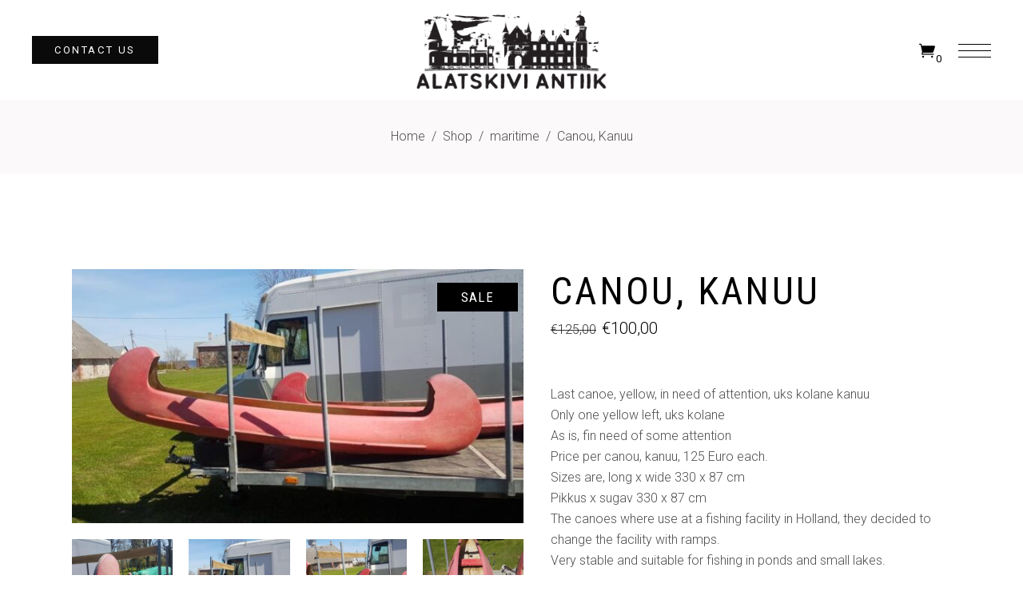

--- FILE ---
content_type: text/html; charset=UTF-8
request_url: https://alatskiviantiik.ee/product/canou-kanuu/
body_size: 15369
content:
<!DOCTYPE html>
<html lang="en">
<head>
	
		<meta charset="UTF-8"/>
		<link rel="profile" href="https://gmpg.org/xfn/11"/>
		
				<meta name="viewport" content="width=device-width,initial-scale=1,user-scalable=yes">
		<title>Canou, Kanuu &#8211; Alatskivi Antiik</title>
<meta name='robots' content='max-image-preview:large' />
<link rel='dns-prefetch' href='//maps.googleapis.com' />
<link rel='dns-prefetch' href='//fonts.googleapis.com' />
<link rel="alternate" type="application/rss+xml" title="Alatskivi Antiik &raquo; Feed" href="https://alatskiviantiik.ee/feed/" />
<link rel="alternate" type="application/rss+xml" title="Alatskivi Antiik &raquo; Comments Feed" href="https://alatskiviantiik.ee/comments/feed/" />
<link rel="alternate" title="oEmbed (JSON)" type="application/json+oembed" href="https://alatskiviantiik.ee/wp-json/oembed/1.0/embed?url=https%3A%2F%2Falatskiviantiik.ee%2Fproduct%2Fcanou-kanuu%2F" />
<link rel="alternate" title="oEmbed (XML)" type="text/xml+oembed" href="https://alatskiviantiik.ee/wp-json/oembed/1.0/embed?url=https%3A%2F%2Falatskiviantiik.ee%2Fproduct%2Fcanou-kanuu%2F&#038;format=xml" />
<style id='wp-img-auto-sizes-contain-inline-css' type='text/css'>
img:is([sizes=auto i],[sizes^="auto," i]){contain-intrinsic-size:3000px 1500px}
/*# sourceURL=wp-img-auto-sizes-contain-inline-css */
</style>
<style id='wp-emoji-styles-inline-css' type='text/css'>

	img.wp-smiley, img.emoji {
		display: inline !important;
		border: none !important;
		box-shadow: none !important;
		height: 1em !important;
		width: 1em !important;
		margin: 0 0.07em !important;
		vertical-align: -0.1em !important;
		background: none !important;
		padding: 0 !important;
	}
/*# sourceURL=wp-emoji-styles-inline-css */
</style>
<style id='wp-block-library-inline-css' type='text/css'>
:root{--wp-block-synced-color:#7a00df;--wp-block-synced-color--rgb:122,0,223;--wp-bound-block-color:var(--wp-block-synced-color);--wp-editor-canvas-background:#ddd;--wp-admin-theme-color:#007cba;--wp-admin-theme-color--rgb:0,124,186;--wp-admin-theme-color-darker-10:#006ba1;--wp-admin-theme-color-darker-10--rgb:0,107,160.5;--wp-admin-theme-color-darker-20:#005a87;--wp-admin-theme-color-darker-20--rgb:0,90,135;--wp-admin-border-width-focus:2px}@media (min-resolution:192dpi){:root{--wp-admin-border-width-focus:1.5px}}.wp-element-button{cursor:pointer}:root .has-very-light-gray-background-color{background-color:#eee}:root .has-very-dark-gray-background-color{background-color:#313131}:root .has-very-light-gray-color{color:#eee}:root .has-very-dark-gray-color{color:#313131}:root .has-vivid-green-cyan-to-vivid-cyan-blue-gradient-background{background:linear-gradient(135deg,#00d084,#0693e3)}:root .has-purple-crush-gradient-background{background:linear-gradient(135deg,#34e2e4,#4721fb 50%,#ab1dfe)}:root .has-hazy-dawn-gradient-background{background:linear-gradient(135deg,#faaca8,#dad0ec)}:root .has-subdued-olive-gradient-background{background:linear-gradient(135deg,#fafae1,#67a671)}:root .has-atomic-cream-gradient-background{background:linear-gradient(135deg,#fdd79a,#004a59)}:root .has-nightshade-gradient-background{background:linear-gradient(135deg,#330968,#31cdcf)}:root .has-midnight-gradient-background{background:linear-gradient(135deg,#020381,#2874fc)}:root{--wp--preset--font-size--normal:16px;--wp--preset--font-size--huge:42px}.has-regular-font-size{font-size:1em}.has-larger-font-size{font-size:2.625em}.has-normal-font-size{font-size:var(--wp--preset--font-size--normal)}.has-huge-font-size{font-size:var(--wp--preset--font-size--huge)}.has-text-align-center{text-align:center}.has-text-align-left{text-align:left}.has-text-align-right{text-align:right}.has-fit-text{white-space:nowrap!important}#end-resizable-editor-section{display:none}.aligncenter{clear:both}.items-justified-left{justify-content:flex-start}.items-justified-center{justify-content:center}.items-justified-right{justify-content:flex-end}.items-justified-space-between{justify-content:space-between}.screen-reader-text{border:0;clip-path:inset(50%);height:1px;margin:-1px;overflow:hidden;padding:0;position:absolute;width:1px;word-wrap:normal!important}.screen-reader-text:focus{background-color:#ddd;clip-path:none;color:#444;display:block;font-size:1em;height:auto;left:5px;line-height:normal;padding:15px 23px 14px;text-decoration:none;top:5px;width:auto;z-index:100000}html :where(.has-border-color){border-style:solid}html :where([style*=border-top-color]){border-top-style:solid}html :where([style*=border-right-color]){border-right-style:solid}html :where([style*=border-bottom-color]){border-bottom-style:solid}html :where([style*=border-left-color]){border-left-style:solid}html :where([style*=border-width]){border-style:solid}html :where([style*=border-top-width]){border-top-style:solid}html :where([style*=border-right-width]){border-right-style:solid}html :where([style*=border-bottom-width]){border-bottom-style:solid}html :where([style*=border-left-width]){border-left-style:solid}html :where(img[class*=wp-image-]){height:auto;max-width:100%}:where(figure){margin:0 0 1em}html :where(.is-position-sticky){--wp-admin--admin-bar--position-offset:var(--wp-admin--admin-bar--height,0px)}@media screen and (max-width:600px){html :where(.is-position-sticky){--wp-admin--admin-bar--position-offset:0px}}

/*# sourceURL=wp-block-library-inline-css */
</style><style id='global-styles-inline-css' type='text/css'>
:root{--wp--preset--aspect-ratio--square: 1;--wp--preset--aspect-ratio--4-3: 4/3;--wp--preset--aspect-ratio--3-4: 3/4;--wp--preset--aspect-ratio--3-2: 3/2;--wp--preset--aspect-ratio--2-3: 2/3;--wp--preset--aspect-ratio--16-9: 16/9;--wp--preset--aspect-ratio--9-16: 9/16;--wp--preset--color--black: #000000;--wp--preset--color--cyan-bluish-gray: #abb8c3;--wp--preset--color--white: #ffffff;--wp--preset--color--pale-pink: #f78da7;--wp--preset--color--vivid-red: #cf2e2e;--wp--preset--color--luminous-vivid-orange: #ff6900;--wp--preset--color--luminous-vivid-amber: #fcb900;--wp--preset--color--light-green-cyan: #7bdcb5;--wp--preset--color--vivid-green-cyan: #00d084;--wp--preset--color--pale-cyan-blue: #8ed1fc;--wp--preset--color--vivid-cyan-blue: #0693e3;--wp--preset--color--vivid-purple: #9b51e0;--wp--preset--gradient--vivid-cyan-blue-to-vivid-purple: linear-gradient(135deg,rgb(6,147,227) 0%,rgb(155,81,224) 100%);--wp--preset--gradient--light-green-cyan-to-vivid-green-cyan: linear-gradient(135deg,rgb(122,220,180) 0%,rgb(0,208,130) 100%);--wp--preset--gradient--luminous-vivid-amber-to-luminous-vivid-orange: linear-gradient(135deg,rgb(252,185,0) 0%,rgb(255,105,0) 100%);--wp--preset--gradient--luminous-vivid-orange-to-vivid-red: linear-gradient(135deg,rgb(255,105,0) 0%,rgb(207,46,46) 100%);--wp--preset--gradient--very-light-gray-to-cyan-bluish-gray: linear-gradient(135deg,rgb(238,238,238) 0%,rgb(169,184,195) 100%);--wp--preset--gradient--cool-to-warm-spectrum: linear-gradient(135deg,rgb(74,234,220) 0%,rgb(151,120,209) 20%,rgb(207,42,186) 40%,rgb(238,44,130) 60%,rgb(251,105,98) 80%,rgb(254,248,76) 100%);--wp--preset--gradient--blush-light-purple: linear-gradient(135deg,rgb(255,206,236) 0%,rgb(152,150,240) 100%);--wp--preset--gradient--blush-bordeaux: linear-gradient(135deg,rgb(254,205,165) 0%,rgb(254,45,45) 50%,rgb(107,0,62) 100%);--wp--preset--gradient--luminous-dusk: linear-gradient(135deg,rgb(255,203,112) 0%,rgb(199,81,192) 50%,rgb(65,88,208) 100%);--wp--preset--gradient--pale-ocean: linear-gradient(135deg,rgb(255,245,203) 0%,rgb(182,227,212) 50%,rgb(51,167,181) 100%);--wp--preset--gradient--electric-grass: linear-gradient(135deg,rgb(202,248,128) 0%,rgb(113,206,126) 100%);--wp--preset--gradient--midnight: linear-gradient(135deg,rgb(2,3,129) 0%,rgb(40,116,252) 100%);--wp--preset--font-size--small: 13px;--wp--preset--font-size--medium: 20px;--wp--preset--font-size--large: 36px;--wp--preset--font-size--x-large: 42px;--wp--preset--spacing--20: 0.44rem;--wp--preset--spacing--30: 0.67rem;--wp--preset--spacing--40: 1rem;--wp--preset--spacing--50: 1.5rem;--wp--preset--spacing--60: 2.25rem;--wp--preset--spacing--70: 3.38rem;--wp--preset--spacing--80: 5.06rem;--wp--preset--shadow--natural: 6px 6px 9px rgba(0, 0, 0, 0.2);--wp--preset--shadow--deep: 12px 12px 50px rgba(0, 0, 0, 0.4);--wp--preset--shadow--sharp: 6px 6px 0px rgba(0, 0, 0, 0.2);--wp--preset--shadow--outlined: 6px 6px 0px -3px rgb(255, 255, 255), 6px 6px rgb(0, 0, 0);--wp--preset--shadow--crisp: 6px 6px 0px rgb(0, 0, 0);}:where(.is-layout-flex){gap: 0.5em;}:where(.is-layout-grid){gap: 0.5em;}body .is-layout-flex{display: flex;}.is-layout-flex{flex-wrap: wrap;align-items: center;}.is-layout-flex > :is(*, div){margin: 0;}body .is-layout-grid{display: grid;}.is-layout-grid > :is(*, div){margin: 0;}:where(.wp-block-columns.is-layout-flex){gap: 2em;}:where(.wp-block-columns.is-layout-grid){gap: 2em;}:where(.wp-block-post-template.is-layout-flex){gap: 1.25em;}:where(.wp-block-post-template.is-layout-grid){gap: 1.25em;}.has-black-color{color: var(--wp--preset--color--black) !important;}.has-cyan-bluish-gray-color{color: var(--wp--preset--color--cyan-bluish-gray) !important;}.has-white-color{color: var(--wp--preset--color--white) !important;}.has-pale-pink-color{color: var(--wp--preset--color--pale-pink) !important;}.has-vivid-red-color{color: var(--wp--preset--color--vivid-red) !important;}.has-luminous-vivid-orange-color{color: var(--wp--preset--color--luminous-vivid-orange) !important;}.has-luminous-vivid-amber-color{color: var(--wp--preset--color--luminous-vivid-amber) !important;}.has-light-green-cyan-color{color: var(--wp--preset--color--light-green-cyan) !important;}.has-vivid-green-cyan-color{color: var(--wp--preset--color--vivid-green-cyan) !important;}.has-pale-cyan-blue-color{color: var(--wp--preset--color--pale-cyan-blue) !important;}.has-vivid-cyan-blue-color{color: var(--wp--preset--color--vivid-cyan-blue) !important;}.has-vivid-purple-color{color: var(--wp--preset--color--vivid-purple) !important;}.has-black-background-color{background-color: var(--wp--preset--color--black) !important;}.has-cyan-bluish-gray-background-color{background-color: var(--wp--preset--color--cyan-bluish-gray) !important;}.has-white-background-color{background-color: var(--wp--preset--color--white) !important;}.has-pale-pink-background-color{background-color: var(--wp--preset--color--pale-pink) !important;}.has-vivid-red-background-color{background-color: var(--wp--preset--color--vivid-red) !important;}.has-luminous-vivid-orange-background-color{background-color: var(--wp--preset--color--luminous-vivid-orange) !important;}.has-luminous-vivid-amber-background-color{background-color: var(--wp--preset--color--luminous-vivid-amber) !important;}.has-light-green-cyan-background-color{background-color: var(--wp--preset--color--light-green-cyan) !important;}.has-vivid-green-cyan-background-color{background-color: var(--wp--preset--color--vivid-green-cyan) !important;}.has-pale-cyan-blue-background-color{background-color: var(--wp--preset--color--pale-cyan-blue) !important;}.has-vivid-cyan-blue-background-color{background-color: var(--wp--preset--color--vivid-cyan-blue) !important;}.has-vivid-purple-background-color{background-color: var(--wp--preset--color--vivid-purple) !important;}.has-black-border-color{border-color: var(--wp--preset--color--black) !important;}.has-cyan-bluish-gray-border-color{border-color: var(--wp--preset--color--cyan-bluish-gray) !important;}.has-white-border-color{border-color: var(--wp--preset--color--white) !important;}.has-pale-pink-border-color{border-color: var(--wp--preset--color--pale-pink) !important;}.has-vivid-red-border-color{border-color: var(--wp--preset--color--vivid-red) !important;}.has-luminous-vivid-orange-border-color{border-color: var(--wp--preset--color--luminous-vivid-orange) !important;}.has-luminous-vivid-amber-border-color{border-color: var(--wp--preset--color--luminous-vivid-amber) !important;}.has-light-green-cyan-border-color{border-color: var(--wp--preset--color--light-green-cyan) !important;}.has-vivid-green-cyan-border-color{border-color: var(--wp--preset--color--vivid-green-cyan) !important;}.has-pale-cyan-blue-border-color{border-color: var(--wp--preset--color--pale-cyan-blue) !important;}.has-vivid-cyan-blue-border-color{border-color: var(--wp--preset--color--vivid-cyan-blue) !important;}.has-vivid-purple-border-color{border-color: var(--wp--preset--color--vivid-purple) !important;}.has-vivid-cyan-blue-to-vivid-purple-gradient-background{background: var(--wp--preset--gradient--vivid-cyan-blue-to-vivid-purple) !important;}.has-light-green-cyan-to-vivid-green-cyan-gradient-background{background: var(--wp--preset--gradient--light-green-cyan-to-vivid-green-cyan) !important;}.has-luminous-vivid-amber-to-luminous-vivid-orange-gradient-background{background: var(--wp--preset--gradient--luminous-vivid-amber-to-luminous-vivid-orange) !important;}.has-luminous-vivid-orange-to-vivid-red-gradient-background{background: var(--wp--preset--gradient--luminous-vivid-orange-to-vivid-red) !important;}.has-very-light-gray-to-cyan-bluish-gray-gradient-background{background: var(--wp--preset--gradient--very-light-gray-to-cyan-bluish-gray) !important;}.has-cool-to-warm-spectrum-gradient-background{background: var(--wp--preset--gradient--cool-to-warm-spectrum) !important;}.has-blush-light-purple-gradient-background{background: var(--wp--preset--gradient--blush-light-purple) !important;}.has-blush-bordeaux-gradient-background{background: var(--wp--preset--gradient--blush-bordeaux) !important;}.has-luminous-dusk-gradient-background{background: var(--wp--preset--gradient--luminous-dusk) !important;}.has-pale-ocean-gradient-background{background: var(--wp--preset--gradient--pale-ocean) !important;}.has-electric-grass-gradient-background{background: var(--wp--preset--gradient--electric-grass) !important;}.has-midnight-gradient-background{background: var(--wp--preset--gradient--midnight) !important;}.has-small-font-size{font-size: var(--wp--preset--font-size--small) !important;}.has-medium-font-size{font-size: var(--wp--preset--font-size--medium) !important;}.has-large-font-size{font-size: var(--wp--preset--font-size--large) !important;}.has-x-large-font-size{font-size: var(--wp--preset--font-size--x-large) !important;}
/*# sourceURL=global-styles-inline-css */
</style>

<style id='classic-theme-styles-inline-css' type='text/css'>
/*! This file is auto-generated */
.wp-block-button__link{color:#fff;background-color:#32373c;border-radius:9999px;box-shadow:none;text-decoration:none;padding:calc(.667em + 2px) calc(1.333em + 2px);font-size:1.125em}.wp-block-file__button{background:#32373c;color:#fff;text-decoration:none}
/*# sourceURL=/wp-includes/css/classic-themes.min.css */
</style>
<link rel='stylesheet' id='ande-restaurant-style-css' href='https://alatskiviantiik.ee/wp-content/plugins/ande-restaurant/assets/css/restaurant.min.css?ver=6.9' type='text/css' media='all' />
<link rel='stylesheet' id='ande-restaurant-responsive-style-css' href='https://alatskiviantiik.ee/wp-content/plugins/ande-restaurant/assets/css/restaurant-responsive.min.css?ver=6.9' type='text/css' media='all' />
<link rel='stylesheet' id='contact-form-7-css' href='https://alatskiviantiik.ee/wp-content/plugins/contact-form-7/includes/css/styles.css?ver=5.5.3' type='text/css' media='all' />
<link rel='stylesheet' id='rs-plugin-settings-css' href='https://alatskiviantiik.ee/wp-content/plugins/revslider/public/assets/css/rs6.css?ver=6.3.1' type='text/css' media='all' />
<style id='rs-plugin-settings-inline-css' type='text/css'>
#rs-demo-id {}
/*# sourceURL=rs-plugin-settings-inline-css */
</style>
<style id='woocommerce-inline-inline-css' type='text/css'>
.woocommerce form .form-row .required { visibility: visible; }
/*# sourceURL=woocommerce-inline-inline-css */
</style>
<link rel='stylesheet' id='ande-mikado-default-style-css' href='https://alatskiviantiik.ee/wp-content/themes/ande/style.css?ver=6.9' type='text/css' media='all' />
<link rel='stylesheet' id='ande-mikado-modules-css' href='https://alatskiviantiik.ee/wp-content/themes/ande/assets/css/modules.min.css?ver=6.9' type='text/css' media='all' />
<link rel='stylesheet' id='mkdf-dripicons-css' href='https://alatskiviantiik.ee/wp-content/themes/ande/framework/lib/icons-pack/dripicons/dripicons.css?ver=6.9' type='text/css' media='all' />
<link rel='stylesheet' id='mkdf-font_elegant-css' href='https://alatskiviantiik.ee/wp-content/themes/ande/framework/lib/icons-pack/elegant-icons/style.min.css?ver=6.9' type='text/css' media='all' />
<link rel='stylesheet' id='mkdf-font_awesome-css' href='https://alatskiviantiik.ee/wp-content/themes/ande/framework/lib/icons-pack/font-awesome/css/fontawesome-all.min.css?ver=6.9' type='text/css' media='all' />
<link rel='stylesheet' id='mkdf-ion_icons-css' href='https://alatskiviantiik.ee/wp-content/themes/ande/framework/lib/icons-pack/ion-icons/css/ionicons.min.css?ver=6.9' type='text/css' media='all' />
<link rel='stylesheet' id='mkdf-linea_icons-css' href='https://alatskiviantiik.ee/wp-content/themes/ande/framework/lib/icons-pack/linea-icons/style.css?ver=6.9' type='text/css' media='all' />
<link rel='stylesheet' id='mkdf-linear_icons-css' href='https://alatskiviantiik.ee/wp-content/themes/ande/framework/lib/icons-pack/linear-icons/style.css?ver=6.9' type='text/css' media='all' />
<link rel='stylesheet' id='mkdf-simple_line_icons-css' href='https://alatskiviantiik.ee/wp-content/themes/ande/framework/lib/icons-pack/simple-line-icons/simple-line-icons.css?ver=6.9' type='text/css' media='all' />
<link rel='stylesheet' id='mediaelement-css' href='https://alatskiviantiik.ee/wp-includes/js/mediaelement/mediaelementplayer-legacy.min.css?ver=4.2.17' type='text/css' media='all' />
<link rel='stylesheet' id='wp-mediaelement-css' href='https://alatskiviantiik.ee/wp-includes/js/mediaelement/wp-mediaelement.min.css?ver=6.9' type='text/css' media='all' />
<link rel='stylesheet' id='ande-mikado-woo-css' href='https://alatskiviantiik.ee/wp-content/themes/ande/assets/css/woocommerce.min.css?ver=6.9' type='text/css' media='all' />
<link rel='stylesheet' id='ande-mikado-woo-responsive-css' href='https://alatskiviantiik.ee/wp-content/themes/ande/assets/css/woocommerce-responsive.min.css?ver=6.9' type='text/css' media='all' />
<link rel='stylesheet' id='ande-mikado-style-dynamic-css' href='https://alatskiviantiik.ee/wp-content/themes/ande/assets/css/style_dynamic.css?ver=1610705538' type='text/css' media='all' />
<link rel='stylesheet' id='ande-mikado-modules-responsive-css' href='https://alatskiviantiik.ee/wp-content/themes/ande/assets/css/modules-responsive.min.css?ver=6.9' type='text/css' media='all' />
<link rel='stylesheet' id='ande-mikado-style-dynamic-responsive-css' href='https://alatskiviantiik.ee/wp-content/themes/ande/assets/css/style_dynamic_responsive.css?ver=1610705538' type='text/css' media='all' />
<link rel='stylesheet' id='ande-mikado-google-fonts-css' href='https://fonts.googleapis.com/css?family=Roboto%3A300%2C400%2C500%2C600%7CRoboto+Condensed%3A300%2C400%2C500%2C600%7COswald%3A300%2C400%2C500%2C600&#038;subset=latin-ext&#038;ver=1.0.0' type='text/css' media='all' />
<link rel='stylesheet' id='igniteup-front-compulsory-css' href='https://alatskiviantiik.ee/wp-content/plugins/igniteup/includes/css/front-compulsory.css?ver=3.4.1' type='text/css' media='all' />
<script type="text/javascript" src="https://alatskiviantiik.ee/wp-includes/js/jquery/jquery.min.js?ver=3.7.1" id="jquery-core-js"></script>
<script type="text/javascript" src="https://alatskiviantiik.ee/wp-includes/js/jquery/jquery-migrate.min.js?ver=3.4.1" id="jquery-migrate-js"></script>
<script type="text/javascript" src="https://alatskiviantiik.ee/wp-content/plugins/revslider/public/assets/js/rbtools.min.js?ver=6.3.1" id="tp-tools-js"></script>
<script type="text/javascript" src="https://alatskiviantiik.ee/wp-content/plugins/revslider/public/assets/js/rs6.min.js?ver=6.3.1" id="revmin-js"></script>
<script type="text/javascript" src="https://alatskiviantiik.ee/wp-content/plugins/woocommerce/assets/js/jquery-blockui/jquery.blockUI.min.js?ver=2.7.0-wc.5.9.0" id="jquery-blockui-js"></script>
<script type="text/javascript" id="wc-add-to-cart-js-extra">
/* <![CDATA[ */
var wc_add_to_cart_params = {"ajax_url":"/wp-admin/admin-ajax.php","wc_ajax_url":"/?wc-ajax=%%endpoint%%","i18n_view_cart":"View cart","cart_url":"https://alatskiviantiik.ee/cart/","is_cart":"","cart_redirect_after_add":"no"};
//# sourceURL=wc-add-to-cart-js-extra
/* ]]> */
</script>
<script type="text/javascript" src="https://alatskiviantiik.ee/wp-content/plugins/woocommerce/assets/js/frontend/add-to-cart.min.js?ver=5.9.0" id="wc-add-to-cart-js"></script>
<script type="text/javascript" src="https://alatskiviantiik.ee/wp-content/plugins/js_composer/assets/js/vendors/woocommerce-add-to-cart.js?ver=6.4.2" id="vc_woocommerce-add-to-cart-js-js"></script>
<link rel="https://api.w.org/" href="https://alatskiviantiik.ee/wp-json/" /><link rel="alternate" title="JSON" type="application/json" href="https://alatskiviantiik.ee/wp-json/wp/v2/product/4820" /><link rel="EditURI" type="application/rsd+xml" title="RSD" href="https://alatskiviantiik.ee/xmlrpc.php?rsd" />
<meta name="generator" content="WordPress 6.9" />
<meta name="generator" content="WooCommerce 5.9.0" />
<link rel="canonical" href="https://alatskiviantiik.ee/product/canou-kanuu/" />
<link rel='shortlink' href='https://alatskiviantiik.ee/?p=4820' />
<script type="text/javascript">igniteup_ajaxurl = "https://alatskiviantiik.ee/wp-admin/admin-ajax.php";</script>	<noscript><style>.woocommerce-product-gallery{ opacity: 1 !important; }</style></noscript>
	<meta name="generator" content="Powered by WPBakery Page Builder - drag and drop page builder for WordPress."/>
<meta name="generator" content="Powered by Slider Revolution 6.3.1 - responsive, Mobile-Friendly Slider Plugin for WordPress with comfortable drag and drop interface." />
<script type="text/javascript">function setREVStartSize(e){
			//window.requestAnimationFrame(function() {				 
				window.RSIW = window.RSIW===undefined ? window.innerWidth : window.RSIW;	
				window.RSIH = window.RSIH===undefined ? window.innerHeight : window.RSIH;	
				try {								
					var pw = document.getElementById(e.c).parentNode.offsetWidth,
						newh;
					pw = pw===0 || isNaN(pw) ? window.RSIW : pw;
					e.tabw = e.tabw===undefined ? 0 : parseInt(e.tabw);
					e.thumbw = e.thumbw===undefined ? 0 : parseInt(e.thumbw);
					e.tabh = e.tabh===undefined ? 0 : parseInt(e.tabh);
					e.thumbh = e.thumbh===undefined ? 0 : parseInt(e.thumbh);
					e.tabhide = e.tabhide===undefined ? 0 : parseInt(e.tabhide);
					e.thumbhide = e.thumbhide===undefined ? 0 : parseInt(e.thumbhide);
					e.mh = e.mh===undefined || e.mh=="" || e.mh==="auto" ? 0 : parseInt(e.mh,0);		
					if(e.layout==="fullscreen" || e.l==="fullscreen") 						
						newh = Math.max(e.mh,window.RSIH);					
					else{					
						e.gw = Array.isArray(e.gw) ? e.gw : [e.gw];
						for (var i in e.rl) if (e.gw[i]===undefined || e.gw[i]===0) e.gw[i] = e.gw[i-1];					
						e.gh = e.el===undefined || e.el==="" || (Array.isArray(e.el) && e.el.length==0)? e.gh : e.el;
						e.gh = Array.isArray(e.gh) ? e.gh : [e.gh];
						for (var i in e.rl) if (e.gh[i]===undefined || e.gh[i]===0) e.gh[i] = e.gh[i-1];
											
						var nl = new Array(e.rl.length),
							ix = 0,						
							sl;					
						e.tabw = e.tabhide>=pw ? 0 : e.tabw;
						e.thumbw = e.thumbhide>=pw ? 0 : e.thumbw;
						e.tabh = e.tabhide>=pw ? 0 : e.tabh;
						e.thumbh = e.thumbhide>=pw ? 0 : e.thumbh;					
						for (var i in e.rl) nl[i] = e.rl[i]<window.RSIW ? 0 : e.rl[i];
						sl = nl[0];									
						for (var i in nl) if (sl>nl[i] && nl[i]>0) { sl = nl[i]; ix=i;}															
						var m = pw>(e.gw[ix]+e.tabw+e.thumbw) ? 1 : (pw-(e.tabw+e.thumbw)) / (e.gw[ix]);					
						newh =  (e.gh[ix] * m) + (e.tabh + e.thumbh);
					}				
					if(window.rs_init_css===undefined) window.rs_init_css = document.head.appendChild(document.createElement("style"));					
					document.getElementById(e.c).height = newh+"px";
					window.rs_init_css.innerHTML += "#"+e.c+"_wrapper { height: "+newh+"px }";				
				} catch(e){
					console.log("Failure at Presize of Slider:" + e)
				}					   
			//});
		  };</script>
<noscript><style> .wpb_animate_when_almost_visible { opacity: 1; }</style></noscript></head>
<body data-rsssl=1 class="wp-singular product-template-default single single-product postid-4820 wp-theme-ande theme-ande ande-core-1.2.1 mkdf-restaurant-1.0.1 woocommerce woocommerce-page woocommerce-no-js ande-ver-1.4 mkdf-grid-1300 mkdf-empty-google-api mkdf-wide-dropdown-menu-content-in-grid mkdf-fixed-on-scroll mkdf-dropdown-animate-height mkdf-header-divided mkdf-menu-area-shadow-disable mkdf-menu-area-in-grid-shadow-disable mkdf-menu-area-border-disable mkdf-menu-area-in-grid-border-disable mkdf-logo-area-border-disable mkdf-logo-area-in-grid-border-disable mkdf-header-vertical-shadow-disable mkdf-header-vertical-border-disable mkdf-side-menu-slide-from-right mkdf-woocommerce-page mkdf-woo-single-page mkdf-woocommerce-columns-4 mkdf-woo-small-space mkdf-woo-pl-info-below-image mkdf-woo-single-thumb-below-image mkdf-woo-single-has-zoom mkdf-woo-single-has-pretty-photo mkdf-default-mobile-header mkdf-sticky-up-mobile-header wpb-js-composer js-comp-ver-6.4.2 vc_responsive" itemscope itemtype="http://schema.org/WebPage">
	<section class="mkdf-side-menu">
	<a class="mkdf-close-side-menu mkdf-close-side-menu-svg-path" href="#">
		<svg class="mkdf-flip-icon" xmlns="http://www.w3.org/2000/svg" xmlns:xlink="http://www.w3.org/1999/xlink" x="0px" y="0px"
	 width="41.521px" height="15.18px" viewBox="0 0 41.521 15.18" enable-background="new 0 0 41.521 15.18" xml:space="preserve">
<polygon fill="#FFFFFF" points="41.521,7.094 1.9,7.094 8.287,0.707 7.58,0 0,7.58 7.58,15.18 8.288,14.473 1.925,8.094 
	41.521,8.094 "/>
</svg>	</a>
	<div id="media_image-7" class="widget mkdf-sidearea widget_media_image"><a href="http://ande.mikado-themes.com/"><img width="600" height="300" src="https://alatskiviantiik.ee/wp-content/uploads/2020/07/alatskiviantiik.png" class="image wp-image-5  attachment-full size-full" alt="" style="max-width: 100%; height: auto;" decoding="async" fetchpriority="high" srcset="https://alatskiviantiik.ee/wp-content/uploads/2020/07/alatskiviantiik.png 600w, https://alatskiviantiik.ee/wp-content/uploads/2020/07/alatskiviantiik-300x150.png 300w" sizes="(max-width: 600px) 100vw, 600px" /></a></div><div class="widget mkdf-separator-widget"><div class="mkdf-separator-holder clearfix  mkdf-separator-center mkdf-separator-full-width">
	<div class="mkdf-separator" style="border-color: #000000;border-style: solid;border-bottom-width: 1px;margin-top: 22px;margin-bottom: 0px"></div>
</div>
</div><div id="text-4" class="widget mkdf-sidearea widget_text">			<div class="textwidget"><p>ALATSKIVI ANTIIK</p>
<p>Tartu mnt 2, Alatskivi</p>
<p><a href="tel:+37253364685">+372 53364685</a></p>
<p><a href="mailto:info@alatskiviantiik.ee">info@alatskiviantiik.ee</a></p>
</div>
		</div><div class="widget mkdf-separator-widget"><div class="mkdf-separator-holder clearfix  mkdf-separator-center mkdf-separator-full-width">
	<div class="mkdf-separator" style="border-color: #000000;border-style: solid;border-bottom-width: 1px;margin-top: 32px;margin-bottom: 0px"></div>
</div>
</div></section>
    <div class="mkdf-wrapper">
        <div class="mkdf-wrapper-inner">
            
<header class="mkdf-page-header">
		
            <div class="mkdf-fixed-wrapper">
    	        
    <div class="mkdf-menu-area">
	    	    
        	            
        <div class="mkdf-vertical-align-containers">
            <div class="mkdf-position-left"><!--
             --><div class="mkdf-divided-left-widget-area">
		            <div class="mkdf-divided-left-widget-area-inner">
			            <div class="widget mkdf-button-widget"><a itemprop="url" href="https://alatskiviantiik.ee/contact" target="_self" style="color: #ffffff;background-color: #0a0a0a;border-color: #0a0a0a" class="mkdf-btn mkdf-btn-small mkdf-btn-solid mkdf-btn-custom-hover-bg mkdf-btn-custom-border-hover mkdf-btn-custom-hover-color" data-hover-color="#0a0a0a" data-hover-bg-color="#ffffff" data-hover-border-color="#0a0a0a" >
    <span class="mkdf-btn-text">Contact Us</span>
    </a></div>		            </div>
	            </div>
	            <div class="mkdf-position-left-inner">
                    
	<nav class="mkdf-main-menu mkdf-drop-down mkdf-divided-left-part mkdf-default-nav">
	    	</nav>

                </div>
            </div>
            <div class="mkdf-position-center"><!--
             --><div class="mkdf-position-center-inner">
                    
	
	<div class="mkdf-logo-wrapper">
		<a itemprop="url" href="https://alatskiviantiik.ee/" style="height: 150px;">
			<img itemprop="image" class="mkdf-normal-logo" src="https://alatskiviantiik.ee/wp-content/uploads/2021/01/alatskiviantiikm.png" width="600" height="300"  alt="logo"/>
			<img itemprop="image" class="mkdf-dark-logo" src="https://alatskiviantiik.ee/wp-content/uploads/2021/01/alatskiviantiikm.png" width="600" height="300"  alt="dark logo"/>			<img itemprop="image" class="mkdf-light-logo" src="https://alatskiviantiik.ee/wp-content/uploads/2020/07/cropped-alatskiviantiik.png" width="400" height="300"  alt="light logo"/>		</a>
	</div>

                </div>
            </div>
            <div class="mkdf-position-right"><!--
             --><div class="mkdf-position-right-inner">
                    
<nav class="mkdf-main-menu mkdf-drop-down mkdf-divided-right-part mkdf-default-nav">
    </nav>

                </div>
	            <div class="mkdf-divided-right-widget-area">
		            <div class="mkdf-divided-right-widget-area-inner">
			            <div class="mkdf-position-right-inner-wrap">
				                        <div class="mkdf-shopping-cart-holder" >
                <div class="mkdf-shopping-cart-inner">
                    <a itemprop="url" class="mkdf-header-cart mkdf-header-cart-icon-pack"                       href="https://alatskiviantiik.ee/cart/">
                        <span class="mkdf-cart-icon"><span aria-hidden="true" class="mkdf-icon-font-elegant icon_cart "></span></span>
                        <span class="mkdf-cart-number">0</span>
                    </a>
                    <div class="mkdf-shopping-cart-dropdown">
                        <ul>
							                                <li class="mkdf-empty-cart">No products in the cart.</li>
							                        </ul>
                    </div>
                </div>
            </div>
			
            <a class="mkdf-side-menu-button-opener mkdf-icon-has-hover mkdf-side-menu-button-opener-svg-path"                     href="javascript:void(0)" >
				                <span class="mkdf-side-menu-icon">
				<svg xmlns="http://www.w3.org/2000/svg" xmlns:xlink="http://www.w3.org/1999/xlink" x="0px" y="0px"
	 width="40.997px" height="17.016px" viewBox="0 0 40.997 17.016" enable-background="new 0 0 40.997 17.016" xml:space="preserve">
<g class="mkdf-sidearea-svg-1">
<rect class="mkdf-sidearea-svg-initial" fill="#010101" width="40.997" height="1"/>
<rect class="mkdf-sidearea-svg-hover" fill="#010101" width="40.997" height="1"/>
</g>
<g class="mkdf-sidearea-svg-2">
<rect class="mkdf-sidearea-svg-initial" fill="#010101" width="40.997" height="1"/>
<rect class="mkdf-sidearea-svg-hover" fill="#010101" width="40.997" height="1"/>
</g>
<g class="mkdf-sidearea-svg-3">
<rect class="mkdf-sidearea-svg-initial" fill="#010101" width="40.997" height="1"/>
<rect class="mkdf-sidearea-svg-hover" fill="#010101" width="40.997" height="1"/>
</g>
</svg>            </span>
            </a>
					            </div>
		            </div>
	            </div>
            </div>
        </div>
	            
            </div>
	
            </div>
		
		
	</header>


<header class="mkdf-mobile-header">
		
	<div class="mkdf-mobile-header-inner">
		<div class="mkdf-mobile-header-holder">
			<div class="mkdf-grid">
				<div class="mkdf-vertical-align-containers">
					<div class="mkdf-vertical-align-containers">
													<div class="mkdf-mobile-menu-opener mkdf-mobile-menu-opener-icon-pack">
								<a href="javascript:void(0)">
									<span class="mkdf-mobile-menu-icon">
										<span aria-hidden="true" class="mkdf-icon-font-elegant icon_menu "></span>									</span>
																	</a>
							</div>
												<div class="mkdf-position-center"><!--
						 --><div class="mkdf-position-center-inner">
								
<div class="mkdf-mobile-logo-wrapper">
    <a itemprop="url" href="https://alatskiviantiik.ee/" style="height: 150px">
        <img itemprop="image" src="https://alatskiviantiik.ee/wp-content/uploads/2021/01/alatskiviantiikm.png" width="600" height="300"  alt="Mobile Logo"/>
    </a>
</div>

							</div>
						</div>
						<div class="mkdf-position-right"><!--
						 --><div class="mkdf-position-right-inner">
															</div>
						</div>
					</div>
				</div>
			</div>
		</div>
		
    <nav class="mkdf-mobile-nav">
        <div class="mkdf-grid">
            <ul id="menu-pea" class=""><li id="mobile-menu-item-242" class="menu-item menu-item-type-post_type menu-item-object-page "><a href="https://alatskiviantiik.ee/cart/" class=""><span>Cart</span></a></li>
<li id="mobile-menu-item-243" class="menu-item menu-item-type-post_type menu-item-object-page "><a href="https://alatskiviantiik.ee/checkout/" class=""><span>Checkout</span></a></li>
</ul>        </div>
    </nav>

	</div>
	
	</header>

			<a id='mkdf-back-to-top' href='#'>
                <span class="mkdf-icon-stack">
                    <svg xmlns="http://www.w3.org/2000/svg" xmlns:xlink="http://www.w3.org/1999/xlink" x="0px" y="0px" width="57px" height="57px" viewBox="0 0 59.723 206.221" enable-background="new 0 0 59.723 206.221" xml:space="preserve">
                        <polygon points="3.512,206.221 0,204.305 55.168,103.175 0.132,1.91 3.647,0 59.723,103.179 	"/>
                    </svg>
                </span>
			</a>
			        
            <div class="mkdf-content" >
                <div class="mkdf-content-inner">
<div class="mkdf-title-holder mkdf-breadcrumbs-type mkdf-title-va-header-bottom" style="height: 92px;background-color: #fbf9f9" data-height="92">
		<div class="mkdf-title-wrapper" style="height: 92px">
		<div class="mkdf-title-inner">
			<div class="mkdf-grid">
				<div itemprop="breadcrumb" class="mkdf-breadcrumbs "><a itemprop="url" href="https://alatskiviantiik.ee/">Home</a><span class="mkdf-delimiter">&nbsp; / &nbsp;</span><a itemprop="url" href="https://alatskiviantiik.ee/">Shop</a><span class="mkdf-delimiter">&nbsp; / &nbsp;</span><a href="https://alatskiviantiik.ee/product-category/maritime/">maritime</a><span class="mkdf-delimiter">&nbsp; / &nbsp;</span><span class="mkdf-current">Canou, Kanuu</span></div>			</div>
	    </div>
	</div>
</div>

	<div class="mkdf-container">
		<div class="mkdf-container-inner clearfix">
			<div class="woocommerce-notices-wrapper"></div><div id="product-4820" class="product type-product post-4820 status-publish first instock product_cat-maritime has-post-thumbnail sale shipping-taxable purchasable product-type-simple">

	<div class="mkdf-single-product-content"><div class="woocommerce-product-gallery woocommerce-product-gallery--with-images woocommerce-product-gallery--columns-4 images" data-columns="4" style="opacity: 0; transition: opacity .25s ease-in-out;">
	<figure class="woocommerce-product-gallery__wrapper">
		<div data-thumb="https://alatskiviantiik.ee/wp-content/uploads/2021/05/20210511_121908-100x100.jpg" data-thumb-alt="" class="woocommerce-product-gallery__image"><a href="https://alatskiviantiik.ee/wp-content/uploads/2021/05/20210511_121908.jpg"><img width="600" height="338" src="https://alatskiviantiik.ee/wp-content/uploads/2021/05/20210511_121908-600x338.jpg" class="wp-post-image" alt="" title="20210511_121908" data-caption="" data-src="https://alatskiviantiik.ee/wp-content/uploads/2021/05/20210511_121908.jpg" data-large_image="https://alatskiviantiik.ee/wp-content/uploads/2021/05/20210511_121908.jpg" data-large_image_width="1024" data-large_image_height="576" decoding="async" srcset="https://alatskiviantiik.ee/wp-content/uploads/2021/05/20210511_121908-600x338.jpg 600w, https://alatskiviantiik.ee/wp-content/uploads/2021/05/20210511_121908-300x169.jpg 300w, https://alatskiviantiik.ee/wp-content/uploads/2021/05/20210511_121908-768x432.jpg 768w, https://alatskiviantiik.ee/wp-content/uploads/2021/05/20210511_121908.jpg 1024w" sizes="(max-width: 600px) 100vw, 600px" /></a></div><div data-thumb="https://alatskiviantiik.ee/wp-content/uploads/2021/05/20210511_121848-300x300.jpg" class="woocommerce-product-gallery__image"><a href="https://alatskiviantiik.ee/wp-content/uploads/2021/05/20210511_121848-rotated.jpg"><img width="300" height="300" src="https://alatskiviantiik.ee/wp-content/uploads/2021/05/20210511_121848-300x300.jpg" class="attachment-woocommerce_thumbnail size-woocommerce_thumbnail" alt="" title="20210511_121848" data-caption="" data-src="https://alatskiviantiik.ee/wp-content/uploads/2021/05/20210511_121848-rotated.jpg" data-large_image="https://alatskiviantiik.ee/wp-content/uploads/2021/05/20210511_121848-rotated.jpg" data-large_image_width="576" data-large_image_height="1024" decoding="async" srcset="https://alatskiviantiik.ee/wp-content/uploads/2021/05/20210511_121848-300x300.jpg 300w, https://alatskiviantiik.ee/wp-content/uploads/2021/05/20210511_121848-150x150.jpg 150w, https://alatskiviantiik.ee/wp-content/uploads/2021/05/20210511_121848-100x100.jpg 100w" sizes="(max-width: 300px) 100vw, 300px" /></a></div><div data-thumb="https://alatskiviantiik.ee/wp-content/uploads/2021/05/20210511_121908-300x300.jpg" class="woocommerce-product-gallery__image"><a href="https://alatskiviantiik.ee/wp-content/uploads/2021/05/20210511_121908.jpg"><img width="300" height="300" src="https://alatskiviantiik.ee/wp-content/uploads/2021/05/20210511_121908-300x300.jpg" class="attachment-woocommerce_thumbnail size-woocommerce_thumbnail" alt="" title="20210511_121908" data-caption="" data-src="https://alatskiviantiik.ee/wp-content/uploads/2021/05/20210511_121908.jpg" data-large_image="https://alatskiviantiik.ee/wp-content/uploads/2021/05/20210511_121908.jpg" data-large_image_width="1024" data-large_image_height="576" decoding="async" loading="lazy" srcset="https://alatskiviantiik.ee/wp-content/uploads/2021/05/20210511_121908-300x300.jpg 300w, https://alatskiviantiik.ee/wp-content/uploads/2021/05/20210511_121908-150x150.jpg 150w, https://alatskiviantiik.ee/wp-content/uploads/2021/05/20210511_121908-100x100.jpg 100w" sizes="auto, (max-width: 300px) 100vw, 300px" /></a></div><div data-thumb="https://alatskiviantiik.ee/wp-content/uploads/2021/05/20210511_121859-300x300.jpg" class="woocommerce-product-gallery__image"><a href="https://alatskiviantiik.ee/wp-content/uploads/2021/05/20210511_121859.jpg"><img width="300" height="300" src="https://alatskiviantiik.ee/wp-content/uploads/2021/05/20210511_121859-300x300.jpg" class="attachment-woocommerce_thumbnail size-woocommerce_thumbnail" alt="" title="20210511_121859" data-caption="" data-src="https://alatskiviantiik.ee/wp-content/uploads/2021/05/20210511_121859.jpg" data-large_image="https://alatskiviantiik.ee/wp-content/uploads/2021/05/20210511_121859.jpg" data-large_image_width="1024" data-large_image_height="576" decoding="async" loading="lazy" srcset="https://alatskiviantiik.ee/wp-content/uploads/2021/05/20210511_121859-300x300.jpg 300w, https://alatskiviantiik.ee/wp-content/uploads/2021/05/20210511_121859-150x150.jpg 150w, https://alatskiviantiik.ee/wp-content/uploads/2021/05/20210511_121859-100x100.jpg 100w" sizes="auto, (max-width: 300px) 100vw, 300px" /></a></div><div data-thumb="https://alatskiviantiik.ee/wp-content/uploads/2021/05/20210511_121922-300x300.jpg" class="woocommerce-product-gallery__image"><a href="https://alatskiviantiik.ee/wp-content/uploads/2021/05/20210511_121922-rotated.jpg"><img width="300" height="300" src="https://alatskiviantiik.ee/wp-content/uploads/2021/05/20210511_121922-300x300.jpg" class="attachment-woocommerce_thumbnail size-woocommerce_thumbnail" alt="" title="20210511_121922" data-caption="" data-src="https://alatskiviantiik.ee/wp-content/uploads/2021/05/20210511_121922-rotated.jpg" data-large_image="https://alatskiviantiik.ee/wp-content/uploads/2021/05/20210511_121922-rotated.jpg" data-large_image_width="576" data-large_image_height="1024" decoding="async" loading="lazy" srcset="https://alatskiviantiik.ee/wp-content/uploads/2021/05/20210511_121922-300x300.jpg 300w, https://alatskiviantiik.ee/wp-content/uploads/2021/05/20210511_121922-150x150.jpg 150w, https://alatskiviantiik.ee/wp-content/uploads/2021/05/20210511_121922-100x100.jpg 100w" sizes="auto, (max-width: 300px) 100vw, 300px" /></a></div>
	<span class="mkdf-onsale">Sale</span>
		</figure>
</div>
<div class="mkdf-single-product-summary">
	<div class="summary entry-summary">
		<h2  itemprop="name" class="mkdf-single-product-title">Canou, Kanuu</h2><p class="price"><del aria-hidden="true"><span class="woocommerce-Price-amount amount"><bdi><span class="woocommerce-Price-currencySymbol">&euro;</span>125,00</bdi></span></del> <ins><span class="woocommerce-Price-amount amount"><bdi><span class="woocommerce-Price-currencySymbol">&euro;</span>100,00</bdi></span></ins></p>
<div class="woocommerce-product-details__short-description">
	<p>Last canoe, yellow, in need of attention, uks kolane kanuu<br />
Only one yellow left, uks kolane<br />
As is, fin need of some attention<br />
Price per canou, kanuu, 125 Euro each.<br />
Sizes are, long x wide 330 x 87 cm<br />
Pikkus x sugav 330 x 87 cm<br />
The canoes where use at a fishing facility in Holland, they decided to change the facility with ramps.<br />
Very stable and suitable for fishing in ponds and small lakes.<br />
The canoes were produced in Holland.</p>
</div>
<p class="stock in-stock">7 in stock</p>

	
	<form class="cart" action="https://alatskiviantiik.ee/product/canou-kanuu/" method="post" enctype='multipart/form-data'>
		
			<div class="mkdf-quantity-buttons quantity">
				<label class="screen-reader-text" for="quantity_697c38a92cd74">Canou, Kanuu quantity</label>
		<span class="mkdf-quantity-minus"><svg xmlns="http://www.w3.org/2000/svg" xmlns:xlink="http://www.w3.org/1999/xlink" x="0px" y="0px" width="7.426px" height="24.024px" viewBox="0 0 7.426 24.024" enable-background="new 0 0 7.426 24.024" xml:space="preserve"><g><polygon points="6.548,24.024 7.427,23.545 1.139,12.02 7.412,0.478 6.533,0 0,12.021"/></g></svg></span>
		<input
			type="text"
			id="quantity_697c38a92cd74"
			class="input-text qty text mkdf-quantity-input"
			data-step="1"
			data-min="1"
			data-max="7"
			name="quantity"
			value="1"
			title="Qty"
			size="4"
			placeholder=""
			pattern="[0-9]*"
			inputmode="numeric"
			aria-labelledby="Canou, Kanuu quantity" />
		<span class="mkdf-quantity-plus"><svg xmlns="http://www.w3.org/2000/svg" xmlns:xlink="http://www.w3.org/1999/xlink" x="0px" y="0px" width="7.426px" height="24.024px" viewBox="0 0 7.426 24.024" enable-background="new 0 0 7.426 24.024" xml:space="preserve"><g><polygon points="0.878,24.024 0,23.545 6.288,12.02 0.015,0.478 0.894,0 7.426,12.021"/></g></svg></span>
			</div>
	
		<button type="submit" name="add-to-cart" value="4820" class="single_add_to_cart_button button alt">Add to cart</button>

			</form>

	
<div class="product_meta">

	
	
	<span class="posted_in">Category: <a href="https://alatskiviantiik.ee/product-category/maritime/" rel="tag">maritime</a></span>
	
	
</div>
	</div>

	</div></div>
	<div class="woocommerce-tabs wc-tabs-wrapper">
		<ul class="tabs wc-tabs" role="tablist">
							<li class="description_tab" id="tab-title-description" role="tab" aria-controls="tab-description">
					<a href="#tab-description">
						Description					</a>
				</li>
					</ul>
					<div class="woocommerce-Tabs-panel woocommerce-Tabs-panel--description panel entry-content wc-tab" id="tab-description" role="tabpanel" aria-labelledby="tab-title-description">
				
	<h2>Description</h2>

<p>Last canoe, yellow, in need of attention, uks kolane kanuu<br />
Only one yellow left, uks kolane<br />
As is, fin need of some attention<br />
Price per canou, kanuu, 125 Euro each.<br />
Sizes are, long x wide 330 x 87 cm<br />
Pikkus x sugav 330 x 87 cm<br />
The canoes where use at a fishing facility in Holland, they decided to change the facility with ramps.<br />
Very stable and suitable for fishing in ponds and small lakes.<br />
The canoes were produced in Holland.</p>
			</div>
		
			</div>


	<section class="related products">

					<h2>Related products</h2>
				
		<ul class="products columns-4">

			
					<li class="product type-product post-4807 status-publish first instock product_cat-clocks product_cat-maritime has-post-thumbnail shipping-taxable purchasable product-type-simple">
	<div class="mkdf-pl-inner"><div class="mkdf-pl-image"><img width="300" height="300" src="https://alatskiviantiik.ee/wp-content/uploads/2021/04/IMG-20210424-WA0000-300x300.jpg" class="attachment-woocommerce_thumbnail size-woocommerce_thumbnail" alt="" decoding="async" loading="lazy" srcset="https://alatskiviantiik.ee/wp-content/uploads/2021/04/IMG-20210424-WA0000-300x300.jpg 300w, https://alatskiviantiik.ee/wp-content/uploads/2021/04/IMG-20210424-WA0000-150x150.jpg 150w, https://alatskiviantiik.ee/wp-content/uploads/2021/04/IMG-20210424-WA0000-650x650.jpg 650w, https://alatskiviantiik.ee/wp-content/uploads/2021/04/IMG-20210424-WA0000-100x100.jpg 100w" sizes="auto, (max-width: 300px) 100vw, 300px" /><div class="mkdf-pl-text"><div class="mkdf-pl-text-outer"><div class="mkdf-pl-text-inner"><a href="?add-to-cart=4807" data-quantity="1" class="button product_type_simple add_to_cart_button ajax_add_to_cart" data-product_id="4807" data-product_sku="" aria-label="Add &ldquo;Ships clock, maritime, time in glasses, Merendus seine kell, klaasi tundid&rdquo; to your cart" rel="nofollow">Add to cart</a></div></div></div></div><a href="https://alatskiviantiik.ee/product/ships-clock-maritime-time-in-glasses-merendus-seine-kell-klaasi-tundid/" class="woocommerce-LoopProduct-link woocommerce-loop-product__link"></a></div><div class="mkdf-pl-text-wrapper"><h6 class="mkdf-product-list-title"><a href="https://alatskiviantiik.ee/product/ships-clock-maritime-time-in-glasses-merendus-seine-kell-klaasi-tundid/">Ships clock, maritime, time in glasses, Merendus seine kell, klaasi tundid</a></h6>
	<span class="price"><span class="woocommerce-Price-amount amount"><bdi><span class="woocommerce-Price-currencySymbol">&euro;</span>220,00</bdi></span></span>
</div></li>
			
					<li class="product type-product post-5000 status-publish instock product_cat-lamps product_cat-maritime has-post-thumbnail shipping-taxable purchasable product-type-simple">
	<div class="mkdf-pl-inner"><div class="mkdf-pl-image"><img width="300" height="300" src="https://alatskiviantiik.ee/wp-content/uploads/2022/08/20200111_151608-300x300.jpg" class="attachment-woocommerce_thumbnail size-woocommerce_thumbnail" alt="" decoding="async" loading="lazy" srcset="https://alatskiviantiik.ee/wp-content/uploads/2022/08/20200111_151608-300x300.jpg 300w, https://alatskiviantiik.ee/wp-content/uploads/2022/08/20200111_151608-150x150.jpg 150w, https://alatskiviantiik.ee/wp-content/uploads/2022/08/20200111_151608-650x650.jpg 650w, https://alatskiviantiik.ee/wp-content/uploads/2022/08/20200111_151608-100x100.jpg 100w" sizes="auto, (max-width: 300px) 100vw, 300px" /><div class="mkdf-pl-text"><div class="mkdf-pl-text-outer"><div class="mkdf-pl-text-inner"><a href="?add-to-cart=5000" data-quantity="1" class="button product_type_simple add_to_cart_button ajax_add_to_cart" data-product_id="5000" data-product_sku="" aria-label="Add &ldquo;Sadamasse Lamp, Port side navigation lamp&rdquo; to your cart" rel="nofollow">Add to cart</a></div></div></div></div><a href="https://alatskiviantiik.ee/product/sadamasse-lamp-port-side-navigation-lamp/" class="woocommerce-LoopProduct-link woocommerce-loop-product__link"></a></div><div class="mkdf-pl-text-wrapper"><h6 class="mkdf-product-list-title"><a href="https://alatskiviantiik.ee/product/sadamasse-lamp-port-side-navigation-lamp/">Sadamasse Lamp, Port side navigation lamp</a></h6>
	<span class="price"><span class="woocommerce-Price-amount amount"><bdi><span class="woocommerce-Price-currencySymbol">&euro;</span>90,00</bdi></span></span>
</div></li>
			
					<li class="product type-product post-5483 status-publish instock product_cat-maritime has-post-thumbnail shipping-taxable purchasable product-type-simple">
	<div class="mkdf-pl-inner"><div class="mkdf-pl-image"><img width="300" height="300" src="https://alatskiviantiik.ee/wp-content/uploads/2024/06/faa0b42eac66e7dca3dfd98cd803d-00263095_2_max-300x300.jpeg" class="attachment-woocommerce_thumbnail size-woocommerce_thumbnail" alt="" decoding="async" loading="lazy" srcset="https://alatskiviantiik.ee/wp-content/uploads/2024/06/faa0b42eac66e7dca3dfd98cd803d-00263095_2_max-300x300.jpeg 300w, https://alatskiviantiik.ee/wp-content/uploads/2024/06/faa0b42eac66e7dca3dfd98cd803d-00263095_2_max-1024x1019.jpeg 1024w, https://alatskiviantiik.ee/wp-content/uploads/2024/06/faa0b42eac66e7dca3dfd98cd803d-00263095_2_max-150x150.jpeg 150w, https://alatskiviantiik.ee/wp-content/uploads/2024/06/faa0b42eac66e7dca3dfd98cd803d-00263095_2_max-650x650.jpeg 650w, https://alatskiviantiik.ee/wp-content/uploads/2024/06/faa0b42eac66e7dca3dfd98cd803d-00263095_2_max-1300x1300.jpeg 1300w, https://alatskiviantiik.ee/wp-content/uploads/2024/06/faa0b42eac66e7dca3dfd98cd803d-00263095_2_max-600x597.jpeg 600w, https://alatskiviantiik.ee/wp-content/uploads/2024/06/faa0b42eac66e7dca3dfd98cd803d-00263095_2_max-100x100.jpeg 100w" sizes="auto, (max-width: 300px) 100vw, 300px" /><div class="mkdf-pl-text"><div class="mkdf-pl-text-outer"><div class="mkdf-pl-text-inner"><a href="?add-to-cart=5483" data-quantity="1" class="button product_type_simple add_to_cart_button ajax_add_to_cart" data-product_id="5483" data-product_sku="" aria-label="Add &ldquo;Paadi müdel, ship model&rdquo; to your cart" rel="nofollow">Add to cart</a></div></div></div></div><a href="https://alatskiviantiik.ee/product/paadi-mudel-ship-model/" class="woocommerce-LoopProduct-link woocommerce-loop-product__link"></a></div><div class="mkdf-pl-text-wrapper"><h6 class="mkdf-product-list-title"><a href="https://alatskiviantiik.ee/product/paadi-mudel-ship-model/">Paadi müdel, ship model</a></h6>
	<span class="price"><span class="woocommerce-Price-amount amount"><bdi><span class="woocommerce-Price-currencySymbol">&euro;</span>180,00</bdi></span></span>
</div></li>
			
					<li class="product type-product post-5693 status-publish last instock product_cat-collectables product_cat-maritime has-post-thumbnail shipping-taxable purchasable product-type-simple">
	<div class="mkdf-pl-inner"><div class="mkdf-pl-image"><img width="300" height="300" src="https://alatskiviantiik.ee/wp-content/uploads/2025/06/20250624_161305-300x300.jpg" class="attachment-woocommerce_thumbnail size-woocommerce_thumbnail" alt="" decoding="async" loading="lazy" srcset="https://alatskiviantiik.ee/wp-content/uploads/2025/06/20250624_161305-300x300.jpg 300w, https://alatskiviantiik.ee/wp-content/uploads/2025/06/20250624_161305-150x150.jpg 150w, https://alatskiviantiik.ee/wp-content/uploads/2025/06/20250624_161305-650x650.jpg 650w, https://alatskiviantiik.ee/wp-content/uploads/2025/06/20250624_161305-100x100.jpg 100w" sizes="auto, (max-width: 300px) 100vw, 300px" /><div class="mkdf-pl-text"><div class="mkdf-pl-text-outer"><div class="mkdf-pl-text-inner"><a href="?add-to-cart=5693" data-quantity="1" class="button product_type_simple add_to_cart_button ajax_add_to_cart" data-product_id="5693" data-product_sku="" aria-label="Add &ldquo;Hollandi paadi muudel, Dutch flat hull ship model&rdquo; to your cart" rel="nofollow">Add to cart</a></div></div></div></div><a href="https://alatskiviantiik.ee/product/hollandi-paadi-muudel-dutch-flat-hull-ship-model/" class="woocommerce-LoopProduct-link woocommerce-loop-product__link"></a></div><div class="mkdf-pl-text-wrapper"><h6 class="mkdf-product-list-title"><a href="https://alatskiviantiik.ee/product/hollandi-paadi-muudel-dutch-flat-hull-ship-model/">Hollandi paadi muudel, Dutch flat hull ship model</a></h6>
	<span class="price"><span class="woocommerce-Price-amount amount"><bdi><span class="woocommerce-Price-currencySymbol">&euro;</span>250,00</bdi></span></span>
</div></li>
			
		</ul>

	</section>
	</div>

		</div>
	</div>
</div> <!-- close div.content_inner -->
	</div> <!-- close div.content -->
					<footer class="mkdf-page-footer ">
				<div class="mkdf-footer-top-holder">
    <div class="mkdf-footer-top-inner mkdf-grid">
        <div class="mkdf-grid-row mkdf-footer-top-alignment-center">
                            <div class="mkdf-column-content mkdf-grid-col-12">
                    <div class="widget mkdf-separator-widget"><div class="mkdf-separator-holder clearfix  mkdf-separator-center mkdf-separator-normal">
	<div class="mkdf-separator" style="border-style: solid;width: 0px;border-bottom-width: 0px;margin-top: 5%;margin-bottom: 0px"></div>
</div>
</div><div id="media_image-3" class="widget mkdf-footer-column-1 widget_media_image"><a href="https://alatskiviantiik.ee"><img width="600" height="300" src="https://alatskiviantiik.ee/wp-content/uploads/2020/07/alatskiviantiik.png" class="image wp-image-5  attachment-full size-full" alt="" style="max-width: 100%; height: auto;" decoding="async" loading="lazy" srcset="https://alatskiviantiik.ee/wp-content/uploads/2020/07/alatskiviantiik.png 600w, https://alatskiviantiik.ee/wp-content/uploads/2020/07/alatskiviantiik-300x150.png 300w" sizes="auto, (max-width: 600px) 100vw, 600px" /></a></div><div class="widget mkdf-separator-widget"><div class="mkdf-separator-holder clearfix  mkdf-separator-center mkdf-separator-normal">
	<div class="mkdf-separator" style="border-style: solid;width: 0px;border-bottom-width: 0px;margin-top: 2%;margin-bottom: 0px"></div>
</div>
</div><div id="custom_html-3" class="widget_text widget mkdf-footer-column-1 widget_custom_html"><div class="textwidget custom-html-widget"><p>ALATSKIVI ANTIIK</p>
<p>Tartu mnt 2, Alatskivi</p>
<p><a href="tel:+37253364685">+372 53364685</a></p> 
<p><a href="mailto:info@alatskiviantiik.ee">info@alatskiviantiik.ee</a></p>
</div></div><div class="widget mkdf-separator-widget"><div class="mkdf-separator-holder clearfix  mkdf-separator-center mkdf-separator-normal">
	<div class="mkdf-separator" style="border-style: solid;width: 0px;border-bottom-width: 0px;margin-top: 2%;margin-bottom: 0px"></div>
</div>
</div><div class="widget mkdf-separator-widget"><div class="mkdf-separator-holder clearfix  mkdf-separator-center mkdf-separator-normal">
	<div class="mkdf-separator" style="border-style: solid;width: 0px;border-bottom-width: 0px;margin-top: 4%;margin-bottom: 0px"></div>
</div>
</div>                </div>
                    </div>
    </div>
</div><div class="mkdf-footer-bottom-holder">
    <div class="mkdf-footer-bottom-inner mkdf-grid">
        <div class="mkdf-grid-row ">
                            <div class="mkdf-grid-col-12">
                    <div id="text-3" class="widget mkdf-footer-bottom-column-1 widget_text">			<div class="textwidget"><p>All rights reserved © Alatskivi Antiik 2021</p>
</div>
		</div>                </div>
                    </div>
    </div>
</div>			</footer>
			</div> <!-- close div.mkdf-wrapper-inner  -->
</div> <!-- close div.mkdf-wrapper -->
<script type="speculationrules">
{"prefetch":[{"source":"document","where":{"and":[{"href_matches":"/*"},{"not":{"href_matches":["/wp-*.php","/wp-admin/*","/wp-content/uploads/*","/wp-content/*","/wp-content/plugins/*","/wp-content/themes/ande/*","/*\\?(.+)"]}},{"not":{"selector_matches":"a[rel~=\"nofollow\"]"}},{"not":{"selector_matches":".no-prefetch, .no-prefetch a"}}]},"eagerness":"conservative"}]}
</script>
<script type="application/ld+json">{"@context":"https:\/\/schema.org\/","@type":"Product","@id":"https:\/\/alatskiviantiik.ee\/product\/canou-kanuu\/#product","name":"Canou, Kanuu","url":"https:\/\/alatskiviantiik.ee\/product\/canou-kanuu\/","description":"Last canoe, yellow, in need of attention, uks kolane kanuu\r\nOnly one yellow left, uks kolane\r\nAs is, fin need of some attention\r\nPrice per canou, kanuu, 125 Euro each.\r\nSizes are, long x wide 330 x 87 cm\r\nPikkus x sugav 330 x 87 cm\r\nThe canoes where use at a fishing facility in Holland, they decided to change the facility with ramps.\r\nVery stable and suitable for fishing in ponds and small lakes.\r\nThe canoes were produced in Holland.","image":"https:\/\/alatskiviantiik.ee\/wp-content\/uploads\/2021\/05\/20210511_121908.jpg","sku":4820,"offers":[{"@type":"Offer","price":"100.00","priceValidUntil":"2027-12-31","priceSpecification":{"price":"100.00","priceCurrency":"EUR","valueAddedTaxIncluded":"false"},"priceCurrency":"EUR","availability":"http:\/\/schema.org\/InStock","url":"https:\/\/alatskiviantiik.ee\/product\/canou-kanuu\/","seller":{"@type":"Organization","name":"Alatskivi Antiik","url":"https:\/\/alatskiviantiik.ee"}}]}</script>	<script type="text/javascript">
		(function () {
			var c = document.body.className;
			c = c.replace(/woocommerce-no-js/, 'woocommerce-js');
			document.body.className = c;
		})();
	</script>
	<script type="text/javascript" src="https://alatskiviantiik.ee/wp-includes/js/jquery/ui/core.min.js?ver=1.13.3" id="jquery-ui-core-js"></script>
<script type="text/javascript" src="https://alatskiviantiik.ee/wp-includes/js/jquery/ui/datepicker.min.js?ver=1.13.3" id="jquery-ui-datepicker-js"></script>
<script type="text/javascript" id="jquery-ui-datepicker-js-after">
/* <![CDATA[ */
jQuery(function(jQuery){jQuery.datepicker.setDefaults({"closeText":"Close","currentText":"Today","monthNames":["January","February","March","April","May","June","July","August","September","October","November","December"],"monthNamesShort":["Jan","Feb","Mar","Apr","May","Jun","Jul","Aug","Sep","Oct","Nov","Dec"],"nextText":"Next","prevText":"Previous","dayNames":["Sunday","Monday","Tuesday","Wednesday","Thursday","Friday","Saturday"],"dayNamesShort":["Sun","Mon","Tue","Wed","Thu","Fri","Sat"],"dayNamesMin":["S","M","T","W","T","F","S"],"dateFormat":"MM d, yy","firstDay":1,"isRTL":false});});
//# sourceURL=jquery-ui-datepicker-js-after
/* ]]> */
</script>
<script type="text/javascript" src="https://alatskiviantiik.ee/wp-content/plugins/ande-restaurant/assets/js/restaurant.min.js?ver=6.9" id="ande-restaurant-script-js"></script>
<script type="text/javascript" src="https://alatskiviantiik.ee/wp-includes/js/dist/vendor/wp-polyfill.min.js?ver=3.15.0" id="wp-polyfill-js"></script>
<script type="text/javascript" id="contact-form-7-js-extra">
/* <![CDATA[ */
var wpcf7 = {"api":{"root":"https://alatskiviantiik.ee/wp-json/","namespace":"contact-form-7/v1"}};
//# sourceURL=contact-form-7-js-extra
/* ]]> */
</script>
<script type="text/javascript" src="https://alatskiviantiik.ee/wp-content/plugins/contact-form-7/includes/js/index.js?ver=5.5.3" id="contact-form-7-js"></script>
<script type="text/javascript" src="https://alatskiviantiik.ee/wp-content/plugins/woocommerce/assets/js/zoom/jquery.zoom.min.js?ver=1.7.21-wc.5.9.0" id="zoom-js"></script>
<script type="text/javascript" id="wc-single-product-js-extra">
/* <![CDATA[ */
var wc_single_product_params = {"i18n_required_rating_text":"Please select a rating","review_rating_required":"yes","flexslider":{"rtl":false,"animation":"slide","smoothHeight":true,"directionNav":false,"controlNav":"thumbnails","slideshow":false,"animationSpeed":500,"animationLoop":false,"allowOneSlide":false},"zoom_enabled":"1","zoom_options":[],"photoswipe_enabled":"","photoswipe_options":{"shareEl":false,"closeOnScroll":false,"history":false,"hideAnimationDuration":0,"showAnimationDuration":0},"flexslider_enabled":""};
//# sourceURL=wc-single-product-js-extra
/* ]]> */
</script>
<script type="text/javascript" src="https://alatskiviantiik.ee/wp-content/plugins/woocommerce/assets/js/frontend/single-product.min.js?ver=5.9.0" id="wc-single-product-js"></script>
<script type="text/javascript" src="https://alatskiviantiik.ee/wp-content/plugins/woocommerce/assets/js/js-cookie/js.cookie.min.js?ver=2.1.4-wc.5.9.0" id="js-cookie-js"></script>
<script type="text/javascript" id="woocommerce-js-extra">
/* <![CDATA[ */
var woocommerce_params = {"ajax_url":"/wp-admin/admin-ajax.php","wc_ajax_url":"/?wc-ajax=%%endpoint%%"};
//# sourceURL=woocommerce-js-extra
/* ]]> */
</script>
<script type="text/javascript" src="https://alatskiviantiik.ee/wp-content/plugins/woocommerce/assets/js/frontend/woocommerce.min.js?ver=5.9.0" id="woocommerce-js"></script>
<script type="text/javascript" id="wc-cart-fragments-js-extra">
/* <![CDATA[ */
var wc_cart_fragments_params = {"ajax_url":"/wp-admin/admin-ajax.php","wc_ajax_url":"/?wc-ajax=%%endpoint%%","cart_hash_key":"wc_cart_hash_e8449a9f565806375d86ce5c1cf80b56","fragment_name":"wc_fragments_e8449a9f565806375d86ce5c1cf80b56","request_timeout":"5000"};
//# sourceURL=wc-cart-fragments-js-extra
/* ]]> */
</script>
<script type="text/javascript" src="https://alatskiviantiik.ee/wp-content/plugins/woocommerce/assets/js/frontend/cart-fragments.min.js?ver=5.9.0" id="wc-cart-fragments-js"></script>
<script type="text/javascript" src="https://alatskiviantiik.ee/wp-includes/js/jquery/ui/tabs.min.js?ver=1.13.3" id="jquery-ui-tabs-js"></script>
<script type="text/javascript" src="https://alatskiviantiik.ee/wp-includes/js/jquery/ui/accordion.min.js?ver=1.13.3" id="jquery-ui-accordion-js"></script>
<script type="text/javascript" id="mediaelement-core-js-before">
/* <![CDATA[ */
var mejsL10n = {"language":"en","strings":{"mejs.download-file":"Download File","mejs.install-flash":"You are using a browser that does not have Flash player enabled or installed. Please turn on your Flash player plugin or download the latest version from https://get.adobe.com/flashplayer/","mejs.fullscreen":"Fullscreen","mejs.play":"Play","mejs.pause":"Pause","mejs.time-slider":"Time Slider","mejs.time-help-text":"Use Left/Right Arrow keys to advance one second, Up/Down arrows to advance ten seconds.","mejs.live-broadcast":"Live Broadcast","mejs.volume-help-text":"Use Up/Down Arrow keys to increase or decrease volume.","mejs.unmute":"Unmute","mejs.mute":"Mute","mejs.volume-slider":"Volume Slider","mejs.video-player":"Video Player","mejs.audio-player":"Audio Player","mejs.captions-subtitles":"Captions/Subtitles","mejs.captions-chapters":"Chapters","mejs.none":"None","mejs.afrikaans":"Afrikaans","mejs.albanian":"Albanian","mejs.arabic":"Arabic","mejs.belarusian":"Belarusian","mejs.bulgarian":"Bulgarian","mejs.catalan":"Catalan","mejs.chinese":"Chinese","mejs.chinese-simplified":"Chinese (Simplified)","mejs.chinese-traditional":"Chinese (Traditional)","mejs.croatian":"Croatian","mejs.czech":"Czech","mejs.danish":"Danish","mejs.dutch":"Dutch","mejs.english":"English","mejs.estonian":"Estonian","mejs.filipino":"Filipino","mejs.finnish":"Finnish","mejs.french":"French","mejs.galician":"Galician","mejs.german":"German","mejs.greek":"Greek","mejs.haitian-creole":"Haitian Creole","mejs.hebrew":"Hebrew","mejs.hindi":"Hindi","mejs.hungarian":"Hungarian","mejs.icelandic":"Icelandic","mejs.indonesian":"Indonesian","mejs.irish":"Irish","mejs.italian":"Italian","mejs.japanese":"Japanese","mejs.korean":"Korean","mejs.latvian":"Latvian","mejs.lithuanian":"Lithuanian","mejs.macedonian":"Macedonian","mejs.malay":"Malay","mejs.maltese":"Maltese","mejs.norwegian":"Norwegian","mejs.persian":"Persian","mejs.polish":"Polish","mejs.portuguese":"Portuguese","mejs.romanian":"Romanian","mejs.russian":"Russian","mejs.serbian":"Serbian","mejs.slovak":"Slovak","mejs.slovenian":"Slovenian","mejs.spanish":"Spanish","mejs.swahili":"Swahili","mejs.swedish":"Swedish","mejs.tagalog":"Tagalog","mejs.thai":"Thai","mejs.turkish":"Turkish","mejs.ukrainian":"Ukrainian","mejs.vietnamese":"Vietnamese","mejs.welsh":"Welsh","mejs.yiddish":"Yiddish"}};
//# sourceURL=mediaelement-core-js-before
/* ]]> */
</script>
<script type="text/javascript" src="https://alatskiviantiik.ee/wp-includes/js/mediaelement/mediaelement-and-player.min.js?ver=4.2.17" id="mediaelement-core-js"></script>
<script type="text/javascript" src="https://alatskiviantiik.ee/wp-includes/js/mediaelement/mediaelement-migrate.min.js?ver=6.9" id="mediaelement-migrate-js"></script>
<script type="text/javascript" id="mediaelement-js-extra">
/* <![CDATA[ */
var _wpmejsSettings = {"pluginPath":"/wp-includes/js/mediaelement/","classPrefix":"mejs-","stretching":"responsive","audioShortcodeLibrary":"mediaelement","videoShortcodeLibrary":"mediaelement"};
//# sourceURL=mediaelement-js-extra
/* ]]> */
</script>
<script type="text/javascript" src="https://alatskiviantiik.ee/wp-includes/js/mediaelement/wp-mediaelement.min.js?ver=6.9" id="wp-mediaelement-js"></script>
<script type="text/javascript" src="https://alatskiviantiik.ee/wp-content/themes/ande/assets/js/modules/plugins/jquery.appear.js?ver=6.9" id="appear-js"></script>
<script type="text/javascript" src="https://alatskiviantiik.ee/wp-content/themes/ande/assets/js/modules/plugins/modernizr.min.js?ver=6.9" id="modernizr-js"></script>
<script type="text/javascript" src="https://alatskiviantiik.ee/wp-includes/js/hoverIntent.min.js?ver=1.10.2" id="hoverIntent-js"></script>
<script type="text/javascript" src="https://alatskiviantiik.ee/wp-content/themes/ande/assets/js/modules/plugins/jquery.plugin.js?ver=6.9" id="jquery-plugin-js"></script>
<script type="text/javascript" src="https://alatskiviantiik.ee/wp-content/themes/ande/assets/js/modules/plugins/owl.carousel.min.js?ver=6.9" id="owl-carousel-js"></script>
<script type="text/javascript" src="https://alatskiviantiik.ee/wp-content/themes/ande/assets/js/modules/plugins/jquery.waypoints.min.js?ver=6.9" id="waypoints-js"></script>
<script type="text/javascript" src="https://alatskiviantiik.ee/wp-content/themes/ande/assets/js/modules/plugins/fluidvids.min.js?ver=6.9" id="fluidvids-js"></script>
<script type="text/javascript" src="https://alatskiviantiik.ee/wp-content/themes/ande/assets/js/modules/plugins/perfect-scrollbar.jquery.min.js?ver=6.9" id="perfect-scrollbar-js"></script>
<script type="text/javascript" src="https://alatskiviantiik.ee/wp-content/themes/ande/assets/js/modules/plugins/ScrollToPlugin.min.js?ver=6.9" id="ScrollToPlugin-js"></script>
<script type="text/javascript" src="https://alatskiviantiik.ee/wp-content/themes/ande/assets/js/modules/plugins/parallax.min.js?ver=6.9" id="parallax-js"></script>
<script type="text/javascript" src="https://alatskiviantiik.ee/wp-content/themes/ande/assets/js/modules/plugins/jquery.waitforimages.js?ver=6.9" id="waitforimages-js"></script>
<script type="text/javascript" src="https://alatskiviantiik.ee/wp-content/themes/ande/assets/js/modules/plugins/jquery.prettyPhoto.js?ver=6.9" id="prettyphoto-js"></script>
<script type="text/javascript" src="https://alatskiviantiik.ee/wp-content/themes/ande/assets/js/modules/plugins/jquery.easing.1.3.js?ver=6.9" id="jquery-easing-1.3-js"></script>
<script type="text/javascript" src="https://alatskiviantiik.ee/wp-content/plugins/js_composer/assets/lib/bower/isotope/dist/isotope.pkgd.min.js?ver=6.4.2" id="isotope-js"></script>
<script type="text/javascript" src="https://alatskiviantiik.ee/wp-content/themes/ande/assets/js/modules/plugins/packery-mode.pkgd.min.js?ver=6.9" id="packery-js"></script>
<script type="text/javascript" src="https://alatskiviantiik.ee/wp-content/themes/ande/assets/js/modules/plugins/jquery.geocomplete.min.js?ver=6.9" id="geocomplete-js"></script>
<script type="text/javascript" src="https://alatskiviantiik.ee/wp-content/themes/ande/assets/js/modules/plugins/jquery.parallax-scroll.js?ver=6.9" id="parallax-item-js"></script>
<script type="text/javascript" src="https://alatskiviantiik.ee/wp-content/plugins/ande-core/shortcodes/countdown/assets/js/plugins/jquery.countdown.min.js?ver=6.9" id="countdown-js"></script>
<script type="text/javascript" src="https://alatskiviantiik.ee/wp-content/plugins/ande-core/shortcodes/counter/assets/js/plugins/counter.js?ver=6.9" id="counter-js"></script>
<script type="text/javascript" src="https://alatskiviantiik.ee/wp-content/plugins/ande-core/shortcodes/counter/assets/js/plugins/absoluteCounter.min.js?ver=6.9" id="absoluteCounter-js"></script>
<script type="text/javascript" src="https://alatskiviantiik.ee/wp-content/plugins/ande-core/shortcodes/custom-font/assets/js/plugins/typed.js?ver=6.9" id="typed-js"></script>
<script type="text/javascript" src="https://alatskiviantiik.ee/wp-content/plugins/ande-core/shortcodes/full-screen-sections/assets/js/plugins/jquery.fullPage.min.js?ver=6.9" id="fullPage-js"></script>
<script type="text/javascript" src="https://alatskiviantiik.ee/wp-content/plugins/ande-core/shortcodes/pie-chart/assets/js/plugins/easypiechart.js?ver=6.9" id="easypiechart-js"></script>
<script type="text/javascript" src="https://alatskiviantiik.ee/wp-content/plugins/ande-core/shortcodes/uncovering-sections/assets/js/plugins/curtain.js?ver=6.9" id="curtain-js"></script>
<script type="text/javascript" src="https://alatskiviantiik.ee/wp-content/plugins/ande-core/shortcodes/vertical-split-slider/assets/js/plugins/jquery.multiscroll.min.js?ver=6.9" id="multiscroll-js"></script>
<script type="text/javascript" src="https://alatskiviantiik.ee/wp-content/plugins/woocommerce/assets/js/select2/select2.full.min.js?ver=4.0.3-wc.5.9.0" id="select2-js"></script>
<script type="text/javascript" src="//maps.googleapis.com/maps/api/js?ver=6.9" id="ande-mikado-google-map-api-js"></script>
<script type="text/javascript" id="ande-mikado-modules-js-extra">
/* <![CDATA[ */
var mkdfGlobalVars = {"vars":{"mkdfAddForAdminBar":0,"mkdfElementAppearAmount":-100,"mkdfAjaxUrl":"https://alatskiviantiik.ee/wp-admin/admin-ajax.php","sliderNavPrevArrow":"ion-ios-arrow-left","sliderNavNextArrow":"ion-ios-arrow-right","mkdfStickyHeaderHeight":0,"mkdfStickyHeaderTransparencyHeight":70,"mkdfTopBarHeight":0,"mkdfLogoAreaHeight":0,"mkdfMenuAreaHeight":125,"mkdfMobileHeaderHeight":70}};
var mkdfPerPageVars = {"vars":{"mkdfMobileHeaderHeight":70,"mkdfStickyScrollAmount":0,"mkdfHeaderTransparencyHeight":125,"mkdfHeaderVerticalWidth":0}};
//# sourceURL=ande-mikado-modules-js-extra
/* ]]> */
</script>
<script type="text/javascript" src="https://alatskiviantiik.ee/wp-content/themes/ande/assets/js/modules.min.js?ver=6.9" id="ande-mikado-modules-js"></script>
<script id="wp-emoji-settings" type="application/json">
{"baseUrl":"https://s.w.org/images/core/emoji/17.0.2/72x72/","ext":".png","svgUrl":"https://s.w.org/images/core/emoji/17.0.2/svg/","svgExt":".svg","source":{"concatemoji":"https://alatskiviantiik.ee/wp-includes/js/wp-emoji-release.min.js?ver=6.9"}}
</script>
<script type="module">
/* <![CDATA[ */
/*! This file is auto-generated */
const a=JSON.parse(document.getElementById("wp-emoji-settings").textContent),o=(window._wpemojiSettings=a,"wpEmojiSettingsSupports"),s=["flag","emoji"];function i(e){try{var t={supportTests:e,timestamp:(new Date).valueOf()};sessionStorage.setItem(o,JSON.stringify(t))}catch(e){}}function c(e,t,n){e.clearRect(0,0,e.canvas.width,e.canvas.height),e.fillText(t,0,0);t=new Uint32Array(e.getImageData(0,0,e.canvas.width,e.canvas.height).data);e.clearRect(0,0,e.canvas.width,e.canvas.height),e.fillText(n,0,0);const a=new Uint32Array(e.getImageData(0,0,e.canvas.width,e.canvas.height).data);return t.every((e,t)=>e===a[t])}function p(e,t){e.clearRect(0,0,e.canvas.width,e.canvas.height),e.fillText(t,0,0);var n=e.getImageData(16,16,1,1);for(let e=0;e<n.data.length;e++)if(0!==n.data[e])return!1;return!0}function u(e,t,n,a){switch(t){case"flag":return n(e,"\ud83c\udff3\ufe0f\u200d\u26a7\ufe0f","\ud83c\udff3\ufe0f\u200b\u26a7\ufe0f")?!1:!n(e,"\ud83c\udde8\ud83c\uddf6","\ud83c\udde8\u200b\ud83c\uddf6")&&!n(e,"\ud83c\udff4\udb40\udc67\udb40\udc62\udb40\udc65\udb40\udc6e\udb40\udc67\udb40\udc7f","\ud83c\udff4\u200b\udb40\udc67\u200b\udb40\udc62\u200b\udb40\udc65\u200b\udb40\udc6e\u200b\udb40\udc67\u200b\udb40\udc7f");case"emoji":return!a(e,"\ud83e\u1fac8")}return!1}function f(e,t,n,a){let r;const o=(r="undefined"!=typeof WorkerGlobalScope&&self instanceof WorkerGlobalScope?new OffscreenCanvas(300,150):document.createElement("canvas")).getContext("2d",{willReadFrequently:!0}),s=(o.textBaseline="top",o.font="600 32px Arial",{});return e.forEach(e=>{s[e]=t(o,e,n,a)}),s}function r(e){var t=document.createElement("script");t.src=e,t.defer=!0,document.head.appendChild(t)}a.supports={everything:!0,everythingExceptFlag:!0},new Promise(t=>{let n=function(){try{var e=JSON.parse(sessionStorage.getItem(o));if("object"==typeof e&&"number"==typeof e.timestamp&&(new Date).valueOf()<e.timestamp+604800&&"object"==typeof e.supportTests)return e.supportTests}catch(e){}return null}();if(!n){if("undefined"!=typeof Worker&&"undefined"!=typeof OffscreenCanvas&&"undefined"!=typeof URL&&URL.createObjectURL&&"undefined"!=typeof Blob)try{var e="postMessage("+f.toString()+"("+[JSON.stringify(s),u.toString(),c.toString(),p.toString()].join(",")+"));",a=new Blob([e],{type:"text/javascript"});const r=new Worker(URL.createObjectURL(a),{name:"wpTestEmojiSupports"});return void(r.onmessage=e=>{i(n=e.data),r.terminate(),t(n)})}catch(e){}i(n=f(s,u,c,p))}t(n)}).then(e=>{for(const n in e)a.supports[n]=e[n],a.supports.everything=a.supports.everything&&a.supports[n],"flag"!==n&&(a.supports.everythingExceptFlag=a.supports.everythingExceptFlag&&a.supports[n]);var t;a.supports.everythingExceptFlag=a.supports.everythingExceptFlag&&!a.supports.flag,a.supports.everything||((t=a.source||{}).concatemoji?r(t.concatemoji):t.wpemoji&&t.twemoji&&(r(t.twemoji),r(t.wpemoji)))});
//# sourceURL=https://alatskiviantiik.ee/wp-includes/js/wp-emoji-loader.min.js
/* ]]> */
</script>
</body>
</html>